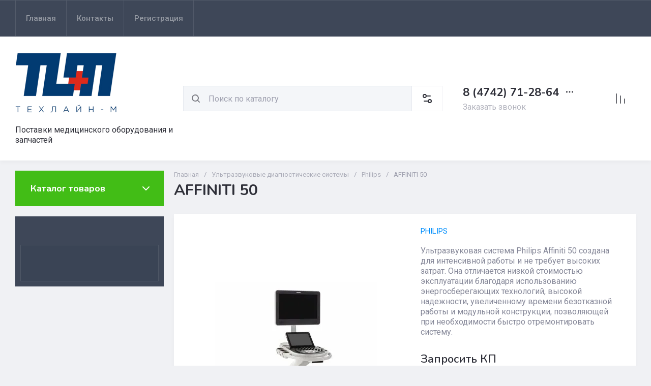

--- FILE ---
content_type: text/css
request_url: https://tlmed.ru/t/v7444/images/site.addons.scss.css
body_size: -31
content:
#shop2-msg {
  display: none !important; }


--- FILE ---
content_type: text/javascript
request_url: https://counter.megagroup.ru/2a4a12c6c54c3b402dc11037578e7368.js?r=&s=1280*720*24&u=https%3A%2F%2Ftlmed.ru%2Fmagazin%2Fproduct%2Faffiniti-50&t=AFFINITI%2050&fv=0,0&en=1&rld=0&fr=0&callback=_sntnl1769200564844&1769200564844
body_size: 85
content:
//:1
_sntnl1769200564844({date:"Fri, 23 Jan 2026 20:36:04 GMT", res:"1"})